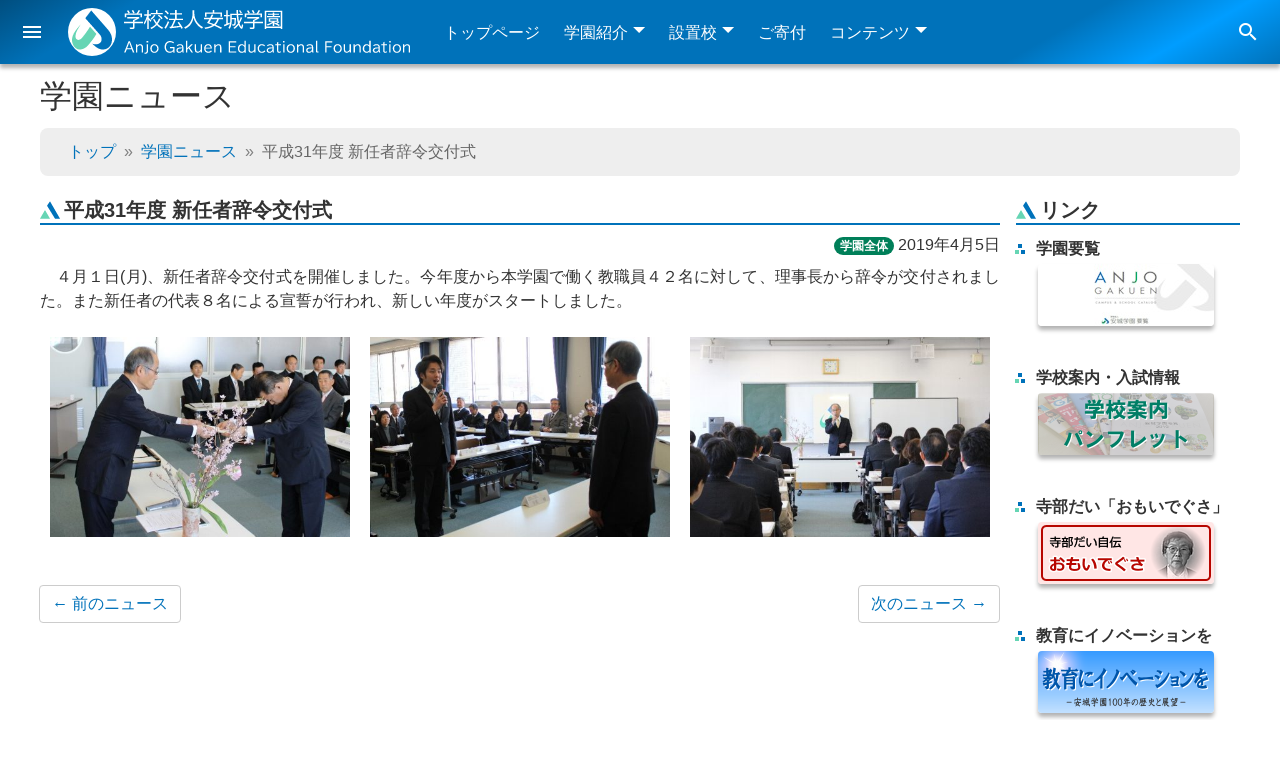

--- FILE ---
content_type: text/html; charset=UTF-8
request_url: https://www.anjogakuen.jp/news/14844/
body_size: 7457
content:
<!DOCTYPE html>
<html lang="ja" prefix="og: http://ogp.me/ns#">
<head>
	<meta charset="utf-8" />
	<meta name="description" content="学校法人安城学園は、愛知県の安城市・岡崎市の2つの市にまたがり、幼稚園・高等学校・短期大学・大学を擁する三河地方の総合学園です。" />
	<meta name="keywords" content="学校法人,安城学園,愛知学泉大学,愛知学泉短期大学,安城学園高等学校,岡崎城西高等学校,愛知学泉大学附属幼稚園,愛知学泉大学附属桜井幼稚園,愛知学泉短期大学附属幼稚園,学泉,安学,城西,大幼,桜井,短幼,私立,私学,大学,短大,高校,幼稚園,安城,岡崎,豊田" />
	<meta name="robots" content="index,follow" />
	<meta name="viewport" content="width=device-width,initial-scale=1,shrink-to-fit=no" />
	<meta name="msapplication-square150x150logo" content="/wp/wp-content/themes/ag-theme/assets/agicon.png" />
	<link rel="apple-touch-icon" href="/wp/wp-content/themes/ag-theme/assets/agicon.png" type="image/png" sizes="300x300" />
	<link rel="shortcut icon" href="/wp/wp-content/themes/ag-theme/assets/agicon.ico" />
	<link rel="icon" href="/wp/wp-content/themes/ag-theme/assets/agicon.ico" />
	<title>学園ニュース - 学校法人安城学園</title>
<meta name='robots' content='max-image-preview:large' />
	<style>img:is([sizes="auto" i], [sizes^="auto," i]) { contain-intrinsic-size: 3000px 1500px }</style>
	<style id='classic-theme-styles-inline-css' type='text/css'>
/*! This file is auto-generated */
.wp-block-button__link{color:#fff;background-color:#32373c;border-radius:9999px;box-shadow:none;text-decoration:none;padding:calc(.667em + 2px) calc(1.333em + 2px);font-size:1.125em}.wp-block-file__button{background:#32373c;color:#fff;text-decoration:none}
</style>
<style id='global-styles-inline-css' type='text/css'>
:root{--wp--preset--aspect-ratio--square: 1;--wp--preset--aspect-ratio--4-3: 4/3;--wp--preset--aspect-ratio--3-4: 3/4;--wp--preset--aspect-ratio--3-2: 3/2;--wp--preset--aspect-ratio--2-3: 2/3;--wp--preset--aspect-ratio--16-9: 16/9;--wp--preset--aspect-ratio--9-16: 9/16;--wp--preset--color--black: #000000;--wp--preset--color--cyan-bluish-gray: #abb8c3;--wp--preset--color--white: #ffffff;--wp--preset--color--pale-pink: #f78da7;--wp--preset--color--vivid-red: #cf2e2e;--wp--preset--color--luminous-vivid-orange: #ff6900;--wp--preset--color--luminous-vivid-amber: #fcb900;--wp--preset--color--light-green-cyan: #7bdcb5;--wp--preset--color--vivid-green-cyan: #00d084;--wp--preset--color--pale-cyan-blue: #8ed1fc;--wp--preset--color--vivid-cyan-blue: #0693e3;--wp--preset--color--vivid-purple: #9b51e0;--wp--preset--gradient--vivid-cyan-blue-to-vivid-purple: linear-gradient(135deg,rgba(6,147,227,1) 0%,rgb(155,81,224) 100%);--wp--preset--gradient--light-green-cyan-to-vivid-green-cyan: linear-gradient(135deg,rgb(122,220,180) 0%,rgb(0,208,130) 100%);--wp--preset--gradient--luminous-vivid-amber-to-luminous-vivid-orange: linear-gradient(135deg,rgba(252,185,0,1) 0%,rgba(255,105,0,1) 100%);--wp--preset--gradient--luminous-vivid-orange-to-vivid-red: linear-gradient(135deg,rgba(255,105,0,1) 0%,rgb(207,46,46) 100%);--wp--preset--gradient--very-light-gray-to-cyan-bluish-gray: linear-gradient(135deg,rgb(238,238,238) 0%,rgb(169,184,195) 100%);--wp--preset--gradient--cool-to-warm-spectrum: linear-gradient(135deg,rgb(74,234,220) 0%,rgb(151,120,209) 20%,rgb(207,42,186) 40%,rgb(238,44,130) 60%,rgb(251,105,98) 80%,rgb(254,248,76) 100%);--wp--preset--gradient--blush-light-purple: linear-gradient(135deg,rgb(255,206,236) 0%,rgb(152,150,240) 100%);--wp--preset--gradient--blush-bordeaux: linear-gradient(135deg,rgb(254,205,165) 0%,rgb(254,45,45) 50%,rgb(107,0,62) 100%);--wp--preset--gradient--luminous-dusk: linear-gradient(135deg,rgb(255,203,112) 0%,rgb(199,81,192) 50%,rgb(65,88,208) 100%);--wp--preset--gradient--pale-ocean: linear-gradient(135deg,rgb(255,245,203) 0%,rgb(182,227,212) 50%,rgb(51,167,181) 100%);--wp--preset--gradient--electric-grass: linear-gradient(135deg,rgb(202,248,128) 0%,rgb(113,206,126) 100%);--wp--preset--gradient--midnight: linear-gradient(135deg,rgb(2,3,129) 0%,rgb(40,116,252) 100%);--wp--preset--font-size--small: 13px;--wp--preset--font-size--medium: 20px;--wp--preset--font-size--large: 36px;--wp--preset--font-size--x-large: 42px;--wp--preset--spacing--20: 0.44rem;--wp--preset--spacing--30: 0.67rem;--wp--preset--spacing--40: 1rem;--wp--preset--spacing--50: 1.5rem;--wp--preset--spacing--60: 2.25rem;--wp--preset--spacing--70: 3.38rem;--wp--preset--spacing--80: 5.06rem;--wp--preset--shadow--natural: 6px 6px 9px rgba(0, 0, 0, 0.2);--wp--preset--shadow--deep: 12px 12px 50px rgba(0, 0, 0, 0.4);--wp--preset--shadow--sharp: 6px 6px 0px rgba(0, 0, 0, 0.2);--wp--preset--shadow--outlined: 6px 6px 0px -3px rgba(255, 255, 255, 1), 6px 6px rgba(0, 0, 0, 1);--wp--preset--shadow--crisp: 6px 6px 0px rgba(0, 0, 0, 1);}:where(.is-layout-flex){gap: 0.5em;}:where(.is-layout-grid){gap: 0.5em;}body .is-layout-flex{display: flex;}.is-layout-flex{flex-wrap: wrap;align-items: center;}.is-layout-flex > :is(*, div){margin: 0;}body .is-layout-grid{display: grid;}.is-layout-grid > :is(*, div){margin: 0;}:where(.wp-block-columns.is-layout-flex){gap: 2em;}:where(.wp-block-columns.is-layout-grid){gap: 2em;}:where(.wp-block-post-template.is-layout-flex){gap: 1.25em;}:where(.wp-block-post-template.is-layout-grid){gap: 1.25em;}.has-black-color{color: var(--wp--preset--color--black) !important;}.has-cyan-bluish-gray-color{color: var(--wp--preset--color--cyan-bluish-gray) !important;}.has-white-color{color: var(--wp--preset--color--white) !important;}.has-pale-pink-color{color: var(--wp--preset--color--pale-pink) !important;}.has-vivid-red-color{color: var(--wp--preset--color--vivid-red) !important;}.has-luminous-vivid-orange-color{color: var(--wp--preset--color--luminous-vivid-orange) !important;}.has-luminous-vivid-amber-color{color: var(--wp--preset--color--luminous-vivid-amber) !important;}.has-light-green-cyan-color{color: var(--wp--preset--color--light-green-cyan) !important;}.has-vivid-green-cyan-color{color: var(--wp--preset--color--vivid-green-cyan) !important;}.has-pale-cyan-blue-color{color: var(--wp--preset--color--pale-cyan-blue) !important;}.has-vivid-cyan-blue-color{color: var(--wp--preset--color--vivid-cyan-blue) !important;}.has-vivid-purple-color{color: var(--wp--preset--color--vivid-purple) !important;}.has-black-background-color{background-color: var(--wp--preset--color--black) !important;}.has-cyan-bluish-gray-background-color{background-color: var(--wp--preset--color--cyan-bluish-gray) !important;}.has-white-background-color{background-color: var(--wp--preset--color--white) !important;}.has-pale-pink-background-color{background-color: var(--wp--preset--color--pale-pink) !important;}.has-vivid-red-background-color{background-color: var(--wp--preset--color--vivid-red) !important;}.has-luminous-vivid-orange-background-color{background-color: var(--wp--preset--color--luminous-vivid-orange) !important;}.has-luminous-vivid-amber-background-color{background-color: var(--wp--preset--color--luminous-vivid-amber) !important;}.has-light-green-cyan-background-color{background-color: var(--wp--preset--color--light-green-cyan) !important;}.has-vivid-green-cyan-background-color{background-color: var(--wp--preset--color--vivid-green-cyan) !important;}.has-pale-cyan-blue-background-color{background-color: var(--wp--preset--color--pale-cyan-blue) !important;}.has-vivid-cyan-blue-background-color{background-color: var(--wp--preset--color--vivid-cyan-blue) !important;}.has-vivid-purple-background-color{background-color: var(--wp--preset--color--vivid-purple) !important;}.has-black-border-color{border-color: var(--wp--preset--color--black) !important;}.has-cyan-bluish-gray-border-color{border-color: var(--wp--preset--color--cyan-bluish-gray) !important;}.has-white-border-color{border-color: var(--wp--preset--color--white) !important;}.has-pale-pink-border-color{border-color: var(--wp--preset--color--pale-pink) !important;}.has-vivid-red-border-color{border-color: var(--wp--preset--color--vivid-red) !important;}.has-luminous-vivid-orange-border-color{border-color: var(--wp--preset--color--luminous-vivid-orange) !important;}.has-luminous-vivid-amber-border-color{border-color: var(--wp--preset--color--luminous-vivid-amber) !important;}.has-light-green-cyan-border-color{border-color: var(--wp--preset--color--light-green-cyan) !important;}.has-vivid-green-cyan-border-color{border-color: var(--wp--preset--color--vivid-green-cyan) !important;}.has-pale-cyan-blue-border-color{border-color: var(--wp--preset--color--pale-cyan-blue) !important;}.has-vivid-cyan-blue-border-color{border-color: var(--wp--preset--color--vivid-cyan-blue) !important;}.has-vivid-purple-border-color{border-color: var(--wp--preset--color--vivid-purple) !important;}.has-vivid-cyan-blue-to-vivid-purple-gradient-background{background: var(--wp--preset--gradient--vivid-cyan-blue-to-vivid-purple) !important;}.has-light-green-cyan-to-vivid-green-cyan-gradient-background{background: var(--wp--preset--gradient--light-green-cyan-to-vivid-green-cyan) !important;}.has-luminous-vivid-amber-to-luminous-vivid-orange-gradient-background{background: var(--wp--preset--gradient--luminous-vivid-amber-to-luminous-vivid-orange) !important;}.has-luminous-vivid-orange-to-vivid-red-gradient-background{background: var(--wp--preset--gradient--luminous-vivid-orange-to-vivid-red) !important;}.has-very-light-gray-to-cyan-bluish-gray-gradient-background{background: var(--wp--preset--gradient--very-light-gray-to-cyan-bluish-gray) !important;}.has-cool-to-warm-spectrum-gradient-background{background: var(--wp--preset--gradient--cool-to-warm-spectrum) !important;}.has-blush-light-purple-gradient-background{background: var(--wp--preset--gradient--blush-light-purple) !important;}.has-blush-bordeaux-gradient-background{background: var(--wp--preset--gradient--blush-bordeaux) !important;}.has-luminous-dusk-gradient-background{background: var(--wp--preset--gradient--luminous-dusk) !important;}.has-pale-ocean-gradient-background{background: var(--wp--preset--gradient--pale-ocean) !important;}.has-electric-grass-gradient-background{background: var(--wp--preset--gradient--electric-grass) !important;}.has-midnight-gradient-background{background: var(--wp--preset--gradient--midnight) !important;}.has-small-font-size{font-size: var(--wp--preset--font-size--small) !important;}.has-medium-font-size{font-size: var(--wp--preset--font-size--medium) !important;}.has-large-font-size{font-size: var(--wp--preset--font-size--large) !important;}.has-x-large-font-size{font-size: var(--wp--preset--font-size--x-large) !important;}
:where(.wp-block-post-template.is-layout-flex){gap: 1.25em;}:where(.wp-block-post-template.is-layout-grid){gap: 1.25em;}
:where(.wp-block-columns.is-layout-flex){gap: 2em;}:where(.wp-block-columns.is-layout-grid){gap: 2em;}
:root :where(.wp-block-pullquote){font-size: 1.5em;line-height: 1.6;}
</style>
	<link rel="stylesheet" href="https://fonts.googleapis.com/icon?family=Material+Icons">
	<link rel="stylesheet" href="/wp/wp-content/themes/ag-theme/assets/bootstrap.min.css">
	<link rel="stylesheet" href="/wp/wp-content/themes/ag-theme/assets/style.min.css">
	<link rel="stylesheet" href="https://cdn.jsdelivr.net/npm/@fancyapps/fancybox@3/dist/jquery.fancybox.min.css">
	<link rel="canonical" href="https://www.anjogakuen.jp/news/14844/" />
	<link rel="alternate" type="application/rss+xml" title="学校法人安城学園" href="https://www.anjogakuen.jp/feed/"/>
	<meta property="og:title" content="平成31年度 新任者辞令交付式" />
	<meta property="og:site_name" content="学校法人安城学園" />
	<meta property="og:url" content="https://www.anjogakuen.jp/news/14844/" />
	<meta property="og:image" content="https://www.anjogakuen.jp/wp/wp-content/uploads/IMG_6357-240x160.jpg" />
	<meta name="twitter:card" content="summary" />
	<meta name="twitter:site" content="@anjogakuen1122" />
	<meta name="twitter:creator" content="@anjogakuen1122" />
</head>
<body class="posttype-post">
	<header class="drawer d-print-none">
		<div id="drawer-fore">
			<div class="drawer-logo"><img src="/wp/wp-content/themes/ag-theme/locale/drawer-ja.svg" alt="学校法人安城学園" height="80" width="320" /></div>
			<ul class="drawer-menu list-ag list-unstyled">
				<li><a href="/">トップページ</a></li>
				<li><a href="/news/">学園ニュース</a></li>
				<li><a href="/overview/">学園概要</a>
					<a href="#drawer-overview" class="caret" data-toggle="collapse" aria-expanded="false" aria-controls="drawer-overview"></a>
					<ul id="drawer-overview" class="collapse">
						<li><a href="/overview/greeting/">理事長挨拶</a></li>
						<li><a href="/overview/philosophy/">建学の理念</a></li>
						<li><a href="/overview/song/">学園歌</a></li>
						<li><a href="/overview/symbolmark/">シンボルマーク</a></li>
						<li><a href="/overview/charter/">職員憲章</a></li>
					</ul>
				</li>
				<li><a href="/schools/">設置校</a>
					<a href="#drawer-schools" class="caret" data-toggle="collapse" aria-expanded="false" aria-controls="drawer-schools"></a>
					<ul id="drawer-schools" class="collapse">
						<li><a href="/schools/schoolguide/">学校案内パンフレット・入試情報</a></li>
						<li><span>短大幼稚園</span>
							<a href="#drawer-tanyo" class="caret" data-toggle="collapse" aria-expanded="false" aria-controls="drawer-tanyo"></a>
							<ul id="drawer-tanyo" class="collapse">
								<li><a href="/schools/tanyo/tanyo-info/">短大幼稚園からのお知らせ</a></li>
							</ul>
						</li>
						<li><span>大学幼稚園</span>
							<a href="#drawer-daiyo" class="caret" data-toggle="collapse" aria-expanded="false" aria-controls="drawer-daiyo"></a>
							<ul id="drawer-daiyo" class="collapse">
								<li><a href="/schools/daiyo/daiyo-info/">大学幼稚園からのお知らせ</a></li>
							</ul>
						</li>
						<li><span>桜井幼稚園</span>
							<a href="#drawer-sakurai" class="caret" data-toggle="collapse" aria-expanded="false" aria-controls="drawer-sakurai"></a>
							<ul id="drawer-sakurai" class="collapse">
								<li><a href="/schools/sakurai/sakurai-info/">桜井幼稚園からのお知らせ</a></li>
							</ul>
						</li>
						<li><a href="/schools/access/">法人本部</a></li>
					</ul>
				</li>
				<li><a href="/history/">学園のあゆみ</a>
					<a href="#drawer-history" class="caret" data-toggle="collapse" aria-expanded="false" aria-controls="drawer-history"></a>
					<ul id="drawer-history" class="collapse">
						<li><a href="/history/chronology/">沿革年表</a></li>
						<li><a href="/history/lifeofdai/">寺部だい先生の生涯</a></li>
					</ul>
				</li>
				<li><a href="/east-japan/">命を学ぶプロジェクト</a></li>
				<li><span>広報誌</span>
					<a href="#drawer-publication" class="caret" data-toggle="collapse" aria-expanded="false" aria-controls="drawer-publication"></a>
					<ul id="drawer-publication" class="collapse">
						<li><a href="/publication/yumetto-plaza/">ゆめっとプラザ</a></li>
						<li><a href="/publication/omoidegusa/">おもいでぐさ</a></li>
					</ul>
				</li>
				<li><a href="/donation/">ご寄附のお願い</a></li>
				<li><span>教職員</span>
					<a href="#drawer-staffs" class="caret" data-toggle="collapse" aria-expanded="false" aria-controls="drawer-staffs"></a>
					<ul id="drawer-staffs" class="collapse">
						<li><a href="/staffs/fd/">報告討論会（教職員研修会）</a></li>
					</ul>
				</li>
				<li><a href="/public-information/">情報の公表</a>
					<a href="#drawer-public-information" class="caret" data-toggle="collapse" aria-expanded="false" aria-controls="drawer-public-information"></a>
					<ul id="drawer-public-information" class="collapse">
						<li><a href="/public-information/disclosure/">財務情報</a></li>
						<li><a href="/public-information/officer/">役員・評議員の概要</a></li>
						<li><a href="/public-information/taishin/">校舎等の耐震化率について</a></li>
						<li><a href="/public-information/governance/">ガバナンス・コードへの対応</a></li>
						<li><a href="/public-information/guideline_support/">障がいのある学生・生徒・園児への支援に関するガイドライン</a></li>
						<li><a href="/public-information/page-30448/">公益通報制度について</a></li>
					</ul>
				</li>
				<li><a href="/about/">このサイトについて</a>
					<a href="#drawer-about" class="caret" data-toggle="collapse" aria-expanded="false" aria-controls="drawer-about"></a>
					<ul id="drawer-about" class="collapse">
						<li><a href="/about/contact/">お問い合わせ</a></li>
						<li><a href="/about/privacy/">個人情報保護方針</a></li>
						<li><a href="/about/sitemap/">サイトマップ</a></li>
					</ul>
				</li>
			</ul>
			<button id="drawer-close" class="btn btn-primary"><span aria-hidden="true">&times; </span>閉じる</button>
		</div>
		<div id="drawer-back"></div>
	</header>
	<header class="sticky">
		<div class="sticky-fore fixed-top d-flex d-print-none align-items-center">
			<button id="drawer-open" class="sticky-open" title="メニュー"><span class="material-icons md-menu">menu</span></button>
			<div class="mx-1"><a id="pagetop" href="/"><span class="d-md-none">学校法人安城学園</span><img src="/wp/wp-content/themes/ag-theme/locale/sticky-ja.svg" alt="学校法人安城学園" class="d-none d-md-inline" height="64" width="360" /></a></div>
			<nav class="sticky-menu d-none d-lg-flex">
				<div>
					<a href="/">トップページ</a>
				</div>
				<div class="dropdown">
					<a class="dropdown-toggle" href="#" role="button" data-toggle="dropdown" aria-haspopup="true" aria-expanded="false">学園紹介</a>
					<div class="dropdown-menu">
						<a class="dropdown-item">学園紹介</a>
						<div class="dropdown-divider"></div>
						<a class="dropdown-item" href="/overview/greeting/">理事長挨拶</a>
						<a class="dropdown-item" href="/overview/philosophy/">建学の理念</a>
						<a class="dropdown-item" href="/overview/song/">学園歌</a>
						<a class="dropdown-item" href="/overview/symbolmark/">シンボルマーク</a>
						<a class="dropdown-item" href="/overview/charter/">職員憲章</a>
						<div class="dropdown-divider"></div>
						<a class="dropdown-item" href="/schools/">設置校</a>
						<a class="dropdown-item" href="/schools/partners/">海外姉妹校</a>
						<a class="dropdown-item" href="/schools/access/">法人本部</a>
						<div class="dropdown-divider"></div>
						<a class="dropdown-item" href="/history/">学園のあゆみ</a>
						<a class="dropdown-item" href="/history/chronology/">沿革年表</a>
						<a class="dropdown-item" href="/history/lifeofdai/">寺部だい先生の生涯</a>
						<div class="dropdown-divider"></div>
						<a class="dropdown-item" href="/public-information/">情報の公表</a>
					</div>
				</div>
				<div class="dropdown">
					<a class="dropdown-toggle" href="#" role="button" data-toggle="dropdown" aria-haspopup="true" aria-expanded="false">設置校</a>
					<div class="dropdown-menu">
						<a class="dropdown-item">設置校</a>
						<div class="dropdown-divider"></div>
						<a class="dropdown-item" href="https://www.gakusen.ac.jp/u/" target="_blank" rel="noopener noreferrer">愛知学泉大学</a>
						<a class="dropdown-item" href="https://www.gakusen.ac.jp/t/" target="_blank" rel="noopener noreferrer">愛知学泉短期大学</a>
						<div class="dropdown-divider"></div>
						<a class="dropdown-item" href="https://www.angaku.jp/" target="_blank" rel="noopener noreferrer">安城学園高等学校</a>
						<a class="dropdown-item" href="https://www.johsei.jp/" target="_blank" rel="noopener noreferrer">岡崎城西高等学校</a>
						<div class="dropdown-divider"></div>
						<a class="dropdown-item" href="https://www.gakusen.ac.jp/tanyo/" target="_blank" rel="noopener noreferrer">愛知学泉短期大学附属幼稚園</a>
						<a class="dropdown-item" href="https://www.gakusen.ac.jp/daiyo/" target="_blank" rel="noopener noreferrer">愛知学泉大学附属幼稚園</a>
						<a class="dropdown-item" href="https://www.gakusen.ac.jp/sakuraiyo/" target="_blank" rel="noopener noreferrer">愛知学泉大学附属桜井幼稚園</a>
					</div>
				</div>
				<div>
					<a href="/donation/">ご寄付</a>
				</div>
				<div class="dropdown">
					<a class="dropdown-toggle" href="#" role="button" data-toggle="dropdown" aria-haspopup="true" aria-expanded="false">コンテンツ</a>
					<div class="dropdown-menu">
						<a class="dropdown-item">コンテンツ</a>
						<div class="dropdown-divider"></div>
						<a class="dropdown-item" href="/education/east-japan/">命を学ぶプロジェクト</a>
						<a class="dropdown-item" href="https://history110.anjogakuen.jp/" target="_blank" rel="noopener noreferrer">安城学園１１０年誌</a>
						<a class="dropdown-item" href="/publication/omoidegusa/">おもいでぐさ</a>
						<a class="dropdown-item" href="/innovation/" target="_blank">教育にイノベーションを</a>
						<a class="dropdown-item" href="/news/">学園ニュース</a>
						<a class="dropdown-item" href="/release/">イベント案内・お知らせ</a>
						<a class="dropdown-item" href="/internal/">学内ニュース</a>
					</div>
				</div>
			</nav>
			<button id="search-open" class="sticky-open d-none d-sm-inline ml-auto" title="検索"><span class="material-icons md-menu">search</span></button>
		</div>
		<div id="search-menu" class="d-none d-sm-flex flex-row-reverse d-print-none">
			<button id="search-close" class="sticky-open"><span class="material-icons md-menu" aria-hidden="true">clear</span></button>
			<form class="form-inline" method="get" action="/">
				<button class="sticky-open" type="submit"><span class="material-icons md-menu">search</span></button>
				<input class="search-input" type="search" name="s" placeholder="検索ワードを入力..."/>
			</form>
		</div>
		<div class="sticky-back d-none d-print-block"><img src="/wp/wp-content/themes/ag-theme/locale/header-ja.svg" alt="学校法人安城学園" height="64" width="360" /></div>
	</header>
	<header class="header mb-2">
		<div class="header-info mx-auto">
			<h2 class="px-3 px-sm-0">学園ニュース</h2>
			<nav class="d-none d-sm-block d-print-none" aria-label="現在のページへの階層リンク">
				<ol class="breadcrumb">
					<li class="breadcrumb-item"><a class="breadcrumb-item" href="/">トップ</a></li>
					<li class="breadcrumb-item"><a class="breadcrumb-item" href="/news/">学園ニュース</a></li>
					<li class="breadcrumb-item active" aria-current="page">平成31年度 新任者辞令交付式</li>
				</ol>
			</nav>
		</div>
	</header>
	<div class="content d-flex mx-auto"><!-- [end header] --><!-- [loading single] -->
		<div class="content-article px-3 px-sm-0"><!-- [begin content-item] -->
			<article id="post-14844" class="post-item">
				<div class="post-header">
					<h4 class="post-name">平成31年度 新任者辞令交付式</h4>
					<div class="post-meta text-right mb-2">
						<span class="post-term"><span class="badge badge-pill badge-anjogakuen"><a href="/news/category/anjogakuen/">学園全体</a></span></span> 
						<span class="post-date">2019年4月5日</span>
					</div>
				</div>
				<div class="post-content">
<p class="text-justify">４月１日(月)、新任者辞令交付式を開催しました。今年度から本学園で働く教職員４２名に対して、理事長から辞令が交付されました。また新任者の代表８名による宣誓が行われ、新しい年度がスタートしました。</p>
<div class="d-flex flex-wrap justify-content-around">
	<figure class="figure">
		<img fetchpriority="high" decoding="async" src="https://www.anjogakuen.jp/wp/wp-content/uploads/IMG_6337-2-480x320.jpg" alt="" width="300" height="200" class="alignnone size-medium wp-image-14847" />
		<figcaption class="figure-caption"></figcaption>
	</figure>
	<figure class="figure">
		<img decoding="async" src="https://www.anjogakuen.jp/wp/wp-content/uploads/IMG_6362-1-480x320.jpg" alt="" width="300" height="200" class="alignnone size-medium wp-image-14846" />
		<figcaption class="figure-caption"></figcaption>
	</figure>
	<figure class="figure">
		<img decoding="async" src="https://www.anjogakuen.jp/wp/wp-content/uploads/IMG_6357-480x320.jpg" alt="" width="300" height="200" class="alignnone size-medium wp-image-14848" />
		<figcaption class="figure-caption"></figcaption>
	</figure>
</div>
				</div>
				<div class="post-footer">
					<div class="post-tags text-right"></div>
				</div>
			</article><!-- [end content-item] -->
			<nav class="link-page d-print-none" aria-label="前後ニュースへの移動リンク">
				<ul class="pagination justify-content-between">
					<li class="page-prev "><a href="/news/14765/" rel="prev" class="page-link btn"><span>&larr;</span> 前のニュース</a></li>
					<li class="page-next "><a href="/news/14817/" rel="next" class="page-link btn">次のニュース <span>&rarr;</span></a></li>
				</ul>
			</nav>
		</div>
		<div class="content-sidebar d-none d-lg-block d-print-none"><!-- [begin sidebar] -->
			<aside class="widget_text extension widget_custom_html">
				<h4 class="extension-title">リンク</h4>
<div class="textwidget custom-html-widget"><ul class="list-ag">
	<li>
		<strong>学園要覧</strong>
		<div class="text-center p-1"><a href="https://www.anjogakuen.jp/digitalbook/pamphlet2025"><img class="img-fluid rounded shadow" loading="lazy" src="/wp/wp-content/uploads/2025/04/banner-yoran.jpg" alt="学園要覧"></a></div>
	</li>
	<div>&nbsp;</div>
	<li>
		<strong>学校案内・入試情報</strong>
		<div class="text-center p-1"><a href="/schools/schoolguide/"><img class="img-fluid rounded shadow" loading="lazy" src="/wp/wp-content/uploads/banner-pamphlet.png" alt="学校案内・入試情報"></a></div>
	</li>
	<div>&nbsp;</div>
	<li>
		<strong>寺部だい「おもいでぐさ」</strong>
		<div class="text-center p-1"><a href="/publication/omoidegusa/"><img class="img-fluid rounded shadow" loading="lazy" src="/wp/wp-content/uploads/banner-omoidegusa.png" alt="おもいでぐさ"></a></div>
	</li>
	<div>&nbsp;</div>
	<li>
		<strong>教育にイノベーションを</strong>
		<div class="text-center p-1"><a href="/innovation/" target="_blank"><img class="img-fluid rounded shadow" loading="lazy" src="/wp/wp-content/uploads/banner-innovation.png" alt="教育にイノベーションを"></a></div>
	</li>
	<div>&nbsp;</div>
	<li>
		<strong>安城学園１１０年誌</strong>
		<div class="text-center p-1"><a href="https://history110.anjogakuen.jp/" target="_blank"><img class="img-fluid rounded shadow" loading="lazy" src="/wp/wp-content/uploads/2023/03/banner-history110.png" alt="安城学園１１０年誌サイト"></a></div>
	</li>
</ul></div>			</aside>
			<aside class="extension widget_search">
				<h4 class="extension-title">サイト内検索</h4>
<!-- [begin searchform] -->
				<form method="get" action="/" role="search">
					<div class="input-group">
						<input class="form-control" name="s" type="search" placeholder="検索ワードを入力..." />
						<div class="input-group-append">
							<button class="btn btn-primary" type="submit"><span class="material-icons md-search">search</span></button>
						</div>
					</div>
				</form><!-- [end searchform] -->
			</aside><!-- [end sidebar] -->
		</div><!-- [loaded single] --><!-- [begin footer] -->
	</div>
	<footer class="footer d-none d-sm-block d-print-none mt-5">
		<nav class="nav d-print-none footer-menu">
			<a class="nav-link" href="/public-information/">情報の公表</a>
			<a class="nav-link" href="/staffs/fd/">報告討論会</a>
			<a class="nav-link" href="/schools/access/">アクセス</a>
			<a class="nav-link" href="/about/contact/">お問い合わせ</a>
			<a class="nav-link" href="/about/">このサイトについて</a>
			<a class="nav-link" href="/about/privacy/">個人情報保護方針</a>
			<a class="nav-link" href="/public-information/guideline_support/">障がい者支援ガイドライン</a>
			<a class="nav-link" href="/about/sitemap/">サイトマップ</a>
		</nav>
	</footer>
	<footer class="bottom">
		<div class="bottom-link d-lg-flex d-print-none align-items-center">
			<div><img src="/wp/wp-content/themes/ag-theme/locale/footer-ja.svg" alt="学校法人安城学園" height="80" width="240" /></div>
			<nav class="nav d-print-none series-menu">
				<a class="nav-link" href="https://www.gakusen.ac.jp/u/" target="_blank" rel="noopener noreferrer">愛知学泉大学</a>
				<a class="nav-link" href="https://www.gakusen.ac.jp/t/" target="_blank" rel="noopener noreferrer">愛知学泉短期大学</a>
				<a class="nav-link" href="https://www.angaku.jp/" target="_blank" rel="noopener noreferrer">安城学園高等学校</a>
				<a class="nav-link" href="https://www.johsei.jp/" target="_blank" rel="noopener noreferrer">岡崎城西高等学校</a>
				<a class="nav-link" href="https://www.gakusen.ac.jp/tanyo/" target="_blank" rel="noopener noreferrer">愛知学泉短期大学附属幼稚園</a>
				<a class="nav-link" href="https://www.gakusen.ac.jp/daiyo/" target="_blank" rel="noopener noreferrer">愛知学泉大学附属幼稚園</a>
				<a class="nav-link" href="https://www.gakusen.ac.jp/sakuraiyo/" target="_blank" rel="noopener noreferrer">愛知学泉大学附属桜井幼稚園</a>
			</nav>
		</div>
		<div class="bottom-copy text-center">
			<ul class="list-unstyle list-inline">
				<li class="list-inline-item">Copyright &copy; 2015-2026 学校法人安城学園.</li>
				<li class="list-inline-item">All Rights Reserved.</li>
				<li class="list-inline-item">（法人番号 6180305004598）</li>
			</ul>
		</div>
	</footer>
<script type="speculationrules">
{"prefetch":[{"source":"document","where":{"and":[{"href_matches":"\/*"},{"not":{"href_matches":["\/wp\/wp-*.php","\/wp\/wp-admin\/*","\/wp\/wp-content\/uploads\/*","\/wp\/wp-content\/*","\/wp\/wp-content\/plugins\/*","\/wp\/wp-content\/themes\/ag-theme\/*","\/*\\?(.+)"]}},{"not":{"selector_matches":"a[rel~=\"nofollow\"]"}},{"not":{"selector_matches":".no-prefetch, .no-prefetch a"}}]},"eagerness":"conservative"}]}
</script>
	<script defer src="https://cdn.jsdelivr.net/npm/jquery@3/dist/jquery.min.js"></script>
	<script defer src="https://cdn.jsdelivr.net/npm/bootstrap@4/dist/js/bootstrap.bundle.min.js"></script>
<script type="text/javascript" id="agef-script-js-extra">
/* <![CDATA[ */
var _ag_fancybox = {"loop":"1","arrows":"1","infobar":"1","buttons":["slideShow","thumbs","close"],"idleTime":"3","protect":"1","animationEffect":"zoom","animationDuration":"366","transitionDuration":"366","transitionEffect":"fade","lang":"ja"};
/* ]]> */
</script>
	<script defer src="/wp/wp-content/themes/ag-theme/assets/script.min.js"></script>
	<script defer src="https://cdn.jsdelivr.net/npm/@fancyapps/fancybox@3/dist/jquery.fancybox.min.js"></script>
<script type="text/javascript" id="wp_slimstat-js-extra">
/* <![CDATA[ */
var SlimStatParams = {"transport":"ajax","ajaxurl_rest":"\/wp-json\/slimstat\/v1\/hit","ajaxurl_ajax":"\/wp\/wp-admin\/admin-ajax.php","ajaxurl_adblock":"https:\/\/www.anjogakuen.jp\/request\/d984d3de2a07112dfa6d35c2bdacc587\/","ajaxurl":"\/wp\/wp-admin\/admin-ajax.php","baseurl":"\/","dnt":"noslimstat,ab-item","ci":"YTo0OntzOjEyOiJjb250ZW50X3R5cGUiO3M6NDoicG9zdCI7czo4OiJjYXRlZ29yeSI7czoxOiIyIjtzOjEwOiJjb250ZW50X2lkIjtpOjE0ODQ0O3M6NjoiYXV0aG9yIjtzOjY6ImFpemF3YSI7fQ--.4f2f76f1d12516a909902c4c96fe8e9b","wp_rest_nonce":"a3e1d4f455"};
/* ]]> */
</script>
	<script defer src="https://cdn.jsdelivr.net/wp/wp-slimstat/tags/5.3.5/wp-slimstat.min.js"></script>
</body>
</html>


--- FILE ---
content_type: text/html; charset=UTF-8
request_url: https://www.anjogakuen.jp/wp/wp-admin/admin-ajax.php
body_size: 193
content:
875177.a82ce5360e31e7a86c3b788761ad7508

--- FILE ---
content_type: image/svg+xml
request_url: https://www.anjogakuen.jp/wp/wp-content/themes/ag-theme/locale/header-ja.svg
body_size: 11002
content:
<?xml version="1.0"?><svg xmlns="http://www.w3.org/2000/svg" width="360" height="64"><path fill="#0072ba" d="M 30.9184,51.5058 C 26.6966,51.5421 23.2071,48.7059 20.4498,45.7007 C 20.4498,45.7007 21.9637,46.4062 24.062,46.3561 C 26.4023,46.3003 29.4661,44.9273 29.6029,41.5469 C 29.6957,39.2538 28.7661,37.654 27.4179,36.1321 L 13.2839,20.1774 L 19.2351,12.4615 L 35.8827,31.5303 C 40.059,36.314 40.0046,40.3704 40,41.5738 C 39.9775,47.5871 35.9085,51.5581 30.9184,51.5058 Z"/><path fill="#66d5b4" d="M 6.67852e-006,41.9566 C 0.0231796,36.0461 4.5784,31.3515 8.61375,26.3024 C 6.57148,30.1402 3.41956,34.1716 3.4445,38.2664 C 3.46282,41.3155 5.744,41.9282 6.3537,41.9244 C 7.22569,41.9191 8.80748,41.2792 9.88488,39.9944 C 13.0313,36.2423 15.1638,33.335 18.0286,28.6817 L 24.4183,35.9455 C 21.4366,40.9728 19.2435,43.5782 15.7548,47.7044 C 15.1474,48.4228 11.9366,51.4444 7.95074,51.5385 C 2.9365,51.6554 -0.0167109,46.2764 6.67852e-006,41.9566 Z"/><path fill="#333" d="M 52.425,13.497 C 52.4,13.4302 52.3771,13.3709 52.3563,13.3188 C 51.9667,12.4146 51.4885,11.5949 50.9219,10.8594 L 52.2594,10.2344 C 52.851,10.9824 53.3917,11.848 53.8812,12.8314 L 52.4844,13.497 L 60.5687,13.497 L 60.6188,13.4189 C 61.3292,12.421 62.0062,11.3011 62.65,10.0595 L 64.1719,10.5938 C 63.5219,11.6813 62.8615,12.649 62.1906,13.497 L 66.1062,13.497 L 66.1062,17.2563 L 64.5531,17.2563 L 64.5531,14.7939 L 50.3563,14.7939 L 50.3563,17.2563 L 48.8125,17.2563 L 48.8125,13.497 L 52.425,13.497 Z M 58.5,20.7813 L 58.5,21.8251 L 67.0063,21.8251 L 67.0063,23.2032 L 58.5,23.2032 L 58.5,27.4407 C 58.5,27.9741 58.35,28.3677 58.05,28.622 C 57.7562,28.8636 57.2615,28.9844 56.5656,28.9844 C 55.8031,28.9844 54.9469,28.9449 53.9969,28.8657 L 53.6156,27.3813 C 54.8198,27.5189 55.7188,27.5876 56.3125,27.5876 C 56.6188,27.5876 56.8073,27.5126 56.8781,27.3626 C 56.9365,27.2521 56.9656,27.0928 56.9656,26.8845 L 56.9656,23.2032 L 48,23.2032 L 48,21.8251 L 56.9656,21.8251 L 56.9656,20.0595 C 58.3656,19.597 59.5635,19.0428 60.5594,18.3969 L 51.3219,18.3969 L 51.3219,17.0595 L 62.8656,17.0595 L 63.6656,18.0375 C 61.7323,19.1689 60.0104,20.0834 58.5,20.7813 Z M 57.2406,13.3969 C 56.7323,12.2261 56.2302,11.2792 55.7344,10.5563 L 57.0938,10.0001 C 57.6458,10.7751 58.1667,11.6959 58.6563,12.7626 L 57.2406,13.3969 Z M 79.8469,23.9532 C 78.8323,22.6595 77.8917,21.1563 77.025,19.4438 L 78.2063,18.7001 C 78.8958,20.1064 79.7552,21.4605 80.7844,22.7626 C 81.7615,21.3438 82.5,19.8762 83,18.3594 L 84.4281,19.0219 C 83.6719,20.9886 82.7896,22.6199 81.7813,23.9157 C 83.0563,25.3095 84.8042,26.5303 87.025,27.5782 L 86.0875,28.975 C 84.1333,28.0106 82.375,26.7084 80.8125,25.0688 C 79.1854,26.8334 77.3823,28.1646 75.4031,29.0626 L 74.4063,27.7813 C 76.4125,27.046 78.226,25.7698 79.8469,23.9532 Z M 71.1844,18.8751 C 70.5344,20.9396 69.6687,22.8251 68.5875,24.5313 L 67.825,22.9688 C 69.2771,20.8521 70.3448,18.4334 71.0281,15.7126 L 68.1281,15.7126 L 68.1281,14.3157 L 71.1844,14.3157 L 71.1844,10.0189 L 72.6875,10.0189 L 72.6875,14.3157 L 74.8656,14.3157 L 74.8656,12.9594 L 79.9063,12.9594 L 79.9063,10.0189 L 81.4688,10.0189 L 81.4688,12.9594 L 86.8688,12.9594 L 86.8688,14.3344 L 75.0906,14.3344 L 75.0906,15.7126 L 72.6875,15.7126 L 72.6875,17.9282 C 73.6333,18.6907 74.5323,19.5375 75.3844,20.4688 L 74.525,21.8564 C 73.9396,21.0418 73.3271,20.2896 72.6875,19.6 L 72.6875,29.0126 L 71.1844,29.0126 L 71.1844,18.8751 Z M 85.6469,19.3564 C 84.5865,17.9814 83.3396,16.7011 81.9063,15.5157 L 82.9438,14.6188 C 84.2708,15.6418 85.5177,16.8491 86.6844,18.2407 L 85.6469,19.3564 Z M 74.6219,18.6625 C 76.126,17.5626 77.3146,16.247 78.1875,14.7158 L 79.4063,15.4594 C 78.3063,17.2949 77.0531,18.6938 75.6469,19.6563 L 74.6219,18.6625 Z M 99.7188,20.0001 C 99.7062,20.046 99.6906,20.0917 99.6719,20.1376 C 99.001,22.0439 98.0531,24.1136 96.8281,26.347 L 96.7406,26.5126 L 98.225,26.3969 C 100.271,26.2261 102.11,26.024 103.744,25.7907 C 103.144,24.8074 102.444,23.7491 101.644,22.6157 L 102.903,21.9219 C 104.53,23.9991 105.846,26.0178 106.85,27.9782 L 105.422,28.8751 C 105.045,28.0938 104.714,27.4532 104.428,26.9532 L 104.222,26.9907 C 101.489,27.5053 98.0833,27.9481 94.0062,28.3188 L 93.4906,26.7376 L 94.2906,26.6876 C 94.5448,26.6751 94.8052,26.6595 95.0719,26.6407 C 95.4698,25.9366 95.9417,24.9855 96.4875,23.7875 C 97.1312,22.3813 97.6458,21.1188 98.0313,20.0001 L 92.9812,20.0001 L 92.9812,18.6625 L 99.0844,18.6625 L 99.0844,14.6188 L 94.0656,14.6188 L 94.0656,13.2407 L 99.0844,13.2407 L 99.0844,10.0189 L 100.647,10.0189 L 100.647,13.2407 L 105.969,13.2407 L 105.969,14.6188 L 100.647,14.6188 L 100.647,18.6625 L 107.006,18.6625 L 107.006,20.0001 L 99.7188,20.0001 Z M 91.7625,14.4219 C 90.9146,13.3282 89.9021,12.2866 88.725,11.2969 L 89.7594,10.2626 C 90.899,11.1292 91.9406,12.122 92.8844,13.2407 L 91.7625,14.4219 Z M 91.0375,19.5219 C 90.0417,18.3553 89.0031,17.3261 87.9219,16.4345 L 88.9875,15.3408 C 90.1792,16.2532 91.2375,17.2532 92.1625,18.3408 L 91.0375,19.5219 Z M 88.4031,27.6563 C 89.626,26.0084 90.801,23.824 91.9281,21.1032 L 93.1875,22.0782 C 92.1854,24.6303 91.0167,26.8834 89.6812,28.8376 L 88.4031,27.6563 Z M 118.247,10.3594 L 118.247,12.2751 C 118.247,14.5667 118.559,16.5814 119.184,18.3188 C 119.757,19.9146 120.583,21.3959 121.662,22.7626 C 123.069,24.5396 124.836,26.0115 126.966,27.1782 L 125.991,28.7001 C 123.255,27.0793 121.086,24.9667 119.484,22.3626 C 118.645,20.9897 118.004,19.4302 117.563,17.6845 C 117.081,19.9573 116.361,21.8751 115.403,23.4376 C 114.082,25.6043 112.042,27.3845 109.281,28.7783 L 108.147,27.4033 C 111.682,25.872 114.115,23.3845 115.444,19.9407 C 116.204,17.9678 116.584,15.4481 116.584,12.3813 L 116.584,10.3594 L 118.247,10.3594 Z M 136.722,25.0375 C 135.193,24.4063 133.285,23.7261 131,22.997 C 131.846,21.8636 132.663,20.5782 133.45,19.1407 L 128,19.1407 L 128,17.7813 L 134.163,17.7813 L 134.272,17.5782 C 134.772,16.5678 135.256,15.5157 135.725,14.4219 L 137.259,14.8438 C 136.849,15.8397 136.406,16.8188 135.931,17.7813 L 147.006,17.7813 L 147.006,19.1407 L 142.903,19.1407 C 142.597,20.2137 142.151,21.2418 141.566,22.225 C 140.968,23.2418 140.304,24.0855 139.575,24.7563 C 141.781,25.648 143.923,26.6209 146,27.6751 L 144.925,28.9658 C 142.894,27.8323 140.703,26.748 138.353,25.7126 C 135.982,27.3272 132.958,28.3948 129.281,28.9157 L 128.538,27.5782 C 131.904,27.174 134.632,26.3272 136.722,25.0375 Z M 137.981,24.122 C 139.342,22.9824 140.426,21.322 141.234,19.1407 L 135.237,19.1407 C 134.573,20.4033 133.925,21.5063 133.294,22.4501 C 134.798,22.9396 136.36,23.497 137.981,24.122 Z M 138.225,12.4594 L 146.059,12.4594 L 146.059,16.6782 L 144.475,16.6782 L 144.475,13.7969 L 130.462,13.7969 L 130.462,16.6782 L 128.881,16.6782 L 128.881,12.4594 L 136.644,12.4594 L 136.644,10.0189 L 138.225,10.0189 L 138.225,12.4594 Z M 161.938,23.3095 C 161.3,21.1157 160.89,18.3585 160.706,15.0375 L 155.766,15.0375 L 155.766,17.9189 L 159.925,17.9189 C 159.913,21.0439 159.776,23.2022 159.516,24.3939 C 159.332,25.2335 158.772,25.6533 157.834,25.6533 C 157.372,25.6533 156.868,25.6011 156.322,25.497 L 156.147,24.1 C 156.714,24.2188 157.172,24.2783 157.522,24.2783 C 157.868,24.2783 158.09,24.1251 158.188,23.8188 C 158.39,23.173 158.514,21.6522 158.559,19.2563 L 155.766,19.2563 C 155.766,20.9959 155.674,22.5095 155.491,23.7969 C 155.224,25.6595 154.632,27.3521 153.716,28.8751 L 152.453,27.9189 C 153.203,26.7084 153.708,25.3084 153.969,23.7188 C 154.177,22.4564 154.281,20.9105 154.281,19.0814 L 154.281,13.6625 L 160.638,13.6625 C 160.592,12.6147 160.566,11.4001 160.559,10.0189 L 162.044,10.0189 C 162.05,11.3397 162.073,12.4824 162.112,13.447 L 162.122,13.6625 L 166.722,13.6625 L 166.722,15.0375 L 162.191,15.0375 C 162.334,17.473 162.611,19.6282 163.022,21.5032 C 163.73,20.1887 164.316,18.7335 164.778,17.1376 L 166.166,17.7813 C 165.314,20.0543 164.438,21.9396 163.538,23.4376 C 163.981,24.7271 164.46,25.7459 164.975,26.4938 C 165.15,26.748 165.273,26.8751 165.344,26.8751 C 165.423,26.8751 165.498,26.7418 165.569,26.475 C 165.731,25.8355 165.861,25.0699 165.959,24.1782 L 167.163,24.9407 C 167.019,26.3741 166.814,27.4033 166.547,28.0283 C 166.311,28.5803 165.993,28.8564 165.591,28.8564 C 164.757,28.8564 163.742,27.548 162.544,24.9313 C 161.508,26.3834 160.167,27.7115 158.519,28.9157 L 157.503,27.822 C 158.447,27.1512 159.182,26.5522 159.709,26.0251 C 160.524,25.2043 161.267,24.299 161.938,23.3095 Z M 150.288,14.9219 L 150.288,10.1657 L 151.772,10.1657 L 151.772,14.9219 L 153.625,14.9219 L 153.625,16.3376 L 151.772,16.3376 L 151.772,23.3782 C 152.382,23.1115 152.994,22.8251 153.606,22.5189 L 153.763,23.8969 C 152.188,24.7949 150.407,25.5949 148.422,26.2969 L 147.903,24.7939 C 148.601,24.5855 149.396,24.3126 150.288,23.975 L 150.288,16.3376 L 148.1,16.3376 L 148.1,14.9219 L 150.288,14.9219 Z M 164.741,13.475 C 164.245,12.5189 163.652,11.6271 162.962,10.8001 L 164.066,10.1376 C 164.743,10.9189 165.361,11.7845 165.922,12.7344 L 164.741,13.475 Z M 172.425,13.497 C 172.4,13.4302 172.377,13.3709 172.356,13.3188 C 171.967,12.4146 171.489,11.5949 170.922,10.8594 L 172.259,10.2344 C 172.851,10.9824 173.392,11.848 173.881,12.8314 L 172.484,13.497 L 180.569,13.497 L 180.619,13.4189 C 181.329,12.421 182.006,11.3011 182.65,10.0595 L 184.172,10.5938 C 183.522,11.6813 182.861,12.649 182.191,13.497 L 186.106,13.497 L 186.106,17.2563 L 184.553,17.2563 L 184.553,14.7939 L 170.356,14.7939 L 170.356,17.2563 L 168.813,17.2563 L 168.813,13.497 L 172.425,13.497 Z M 178.5,20.7813 L 178.5,21.8251 L 187.006,21.8251 L 187.006,23.2032 L 178.5,23.2032 L 178.5,27.4407 C 178.5,27.9741 178.35,28.3677 178.05,28.622 C 177.756,28.8636 177.261,28.9844 176.566,28.9844 C 175.803,28.9844 174.947,28.9449 173.997,28.8657 L 173.616,27.3813 C 174.82,27.5189 175.719,27.5876 176.313,27.5876 C 176.619,27.5876 176.807,27.5126 176.878,27.3626 C 176.936,27.2521 176.966,27.0928 176.966,26.8845 L 176.966,23.2032 L 168,23.2032 L 168,21.8251 L 176.966,21.8251 L 176.966,20.0595 C 178.366,19.597 179.564,19.0428 180.559,18.3969 L 171.322,18.3969 L 171.322,17.0595 L 182.866,17.0595 L 183.666,18.0375 C 181.732,19.1689 180.01,20.0834 178.5,20.7813 Z M 177.241,13.3969 C 176.732,12.2261 176.23,11.2792 175.734,10.5563 L 177.094,10.0001 C 177.646,10.7751 178.167,11.6959 178.656,12.7626 L 177.241,13.3969 Z M 202.259,21.3751 L 202.297,21.3376 L 203.5,22.0782 C 202.829,22.6262 202.09,23.1574 201.281,23.6719 C 202.056,24.0366 202.909,24.4658 203.841,24.9594 L 202.903,26.0345 C 201.53,25.2595 200.173,24.5303 198.831,23.847 L 198.188,23.5157 L 198.188,26.0532 L 196.684,26.0532 L 196.684,23.1533 C 195.27,24.0657 193.586,24.8865 191.634,25.6157 L 190.734,24.5001 C 192.916,23.8105 194.908,22.8897 196.712,21.7376 L 192.719,21.7376 L 192.719,18.2032 L 202.259,18.2032 L 202.259,21.3751 Z M 201.869,21.7376 L 198.725,21.7376 C 198.554,21.8688 198.375,22.0021 198.188,22.1376 L 198.188,22.3251 C 198.748,22.5522 199.396,22.8251 200.131,23.1439 C 200.698,22.7335 201.277,22.2647 201.869,21.7376 Z M 194.222,19.2657 L 194.222,20.6533 L 200.766,20.6533 L 200.766,19.2657 L 194.222,19.2657 Z M 196.684,13.7407 L 196.684,12.5375 L 198.188,12.5375 L 198.188,13.7407 L 202.944,13.7407 L 202.944,14.8438 L 198.188,14.8438 L 198.188,16.0345 L 204.028,16.0345 L 204.028,17.1563 L 190.959,17.1563 L 190.959,16.0345 L 196.684,16.0345 L 196.684,14.8438 L 192.025,14.8438 L 192.025,13.7407 L 196.684,13.7407 Z M 206.184,10.8001 L 206.184,29.0219 L 204.641,29.0219 L 204.641,27.9001 L 190.325,27.9001 L 190.325,29.0219 L 188.803,29.0219 L 188.803,10.8001 L 206.184,10.8001 Z M 190.325,12.0595 L 190.325,26.622 L 204.641,26.622 L 204.641,12.0595 L 190.325,12.0595 Z"/><path fill="#333" d="M 52.5739,41.2098 L 53.893,41.2098 L 58.3861,52.6046 L 56.9555,52.6046 L 55.6845,49.262 L 50.7845,49.262 L 49.5114,52.6046 L 48.083,52.6046 L 52.5739,41.2098 Z M 55.3083,48.1813 L 54.1205,45.0445 C 53.6874,43.9333 53.4022,43.0947 53.2652,42.5289 L 53.2105,42.5289 C 53.0734,43.0627 52.7883,43.9012 52.3552,45.0445 L 51.1674,48.1813 L 55.3083,48.1813 Z M 61.1424,44.3467 L 61.1424,45.8298 C 61.5624,45.2829 62.0458,44.8688 62.5927,44.5873 C 63.0987,44.322 63.6113,44.1891 64.1305,44.1891 C 64.8144,44.1891 65.4,44.3583 65.887,44.6967 C 66.625,45.2115 66.9939,46.1069 66.9939,47.383 L 66.9939,52.6046 L 65.723,52.6046 L 65.723,47.5405 C 65.723,46.0456 65.1375,45.2983 63.9664,45.2983 C 63.5158,45.2983 63.0783,45.4258 62.6539,45.6811 C 62.0166,46.0544 61.5266,46.6122 61.1839,47.3546 L 61.1839,52.6046 L 59.8998,52.6046 L 59.8998,44.3467 L 61.1424,44.3467 Z M 70.6077,41.0589 L 72.1323,41.0589 L 72.1323,42.5836 L 70.6077,42.5836 L 70.6077,41.0589 Z M 70.7389,44.3467 L 72.0098,44.3467 L 72.0098,50.4782 C 72.0098,51.2438 71.9457,51.8228 71.8174,52.2151 C 71.4848,53.2637 70.4757,53.8332 68.7898,53.9235 L 68.3589,52.8452 C 69.3345,52.8087 70.0025,52.5717 70.3627,52.1342 C 70.6135,51.8279 70.7389,51.2715 70.7389,50.4651 L 70.7389,44.3467 Z M 78.4499,44.1345 C 79.5757,44.1345 80.5287,44.5173 81.3089,45.2829 C 82.1329,46.0909 82.5448,47.1533 82.5448,48.4702 C 82.5448,49.2402 82.4041,49.9328 82.1227,50.5483 C 81.7581,51.3358 81.2039,51.9322 80.4602,52.3376 C 79.8447,52.676 79.1659,52.8452 78.4236,52.8452 C 77.0834,52.8452 76.0217,52.3508 75.2386,51.362 C 74.6232,50.5861 74.3155,49.6223 74.3155,48.4702 C 74.3155,46.9651 74.8397,45.805 75.8883,44.9898 C 76.6218,44.4196 77.4757,44.1345 78.4499,44.1345 Z M 78.417,45.1889 C 77.5829,45.1889 76.8945,45.5352 76.352,46.228 C 75.8825,46.8244 75.6477,47.5783 75.6477,48.4898 C 75.6477,49.1373 75.7687,49.709 76.0108,50.2048 C 76.2383,50.6846 76.5591,51.0609 76.9733,51.3336 C 77.4108,51.6209 77.8986,51.7645 78.4367,51.7645 C 79.0886,51.7645 79.6632,51.5523 80.1605,51.128 C 80.8619,50.5228 81.2127,49.6412 81.2127,48.4832 C 81.2127,47.5032 80.9414,46.7055 80.3989,46.0901 C 79.8652,45.4893 79.2045,45.1889 78.417,45.1889 Z M 97.4373,52.6657 L 97.212,51.2111 C 97.0166,51.4794 96.8095,51.7048 96.5908,51.887 C 95.8427,52.5068 94.956,52.8167 93.9308,52.8167 C 92.3718,52.8167 91.0863,52.2742 90.0742,51.1891 C 89.0855,50.1319 88.5911,48.726 88.5911,46.9717 C 88.5911,45.2363 89.1088,43.8056 90.1442,42.6799 C 91.1461,41.5861 92.4404,41.0392 94.027,41.0392 C 94.9924,41.0392 95.8332,41.196 96.5492,41.5095 C 97.0086,41.7151 97.4964,42.0207 98.0127,42.4261 L 97.2798,43.3908 C 96.8423,43.0029 96.4143,42.7177 95.9958,42.5355 C 95.4577,42.3035 94.8175,42.1877 94.0752,42.1877 C 92.8764,42.1877 91.8986,42.6069 91.1417,43.4455 C 90.3761,44.2928 89.9933,45.4754 89.9933,46.9936 C 89.9933,48.1778 90.2441,49.16 90.7458,49.9401 C 91.1147,50.5132 91.5996,50.9507 92.2005,51.2526 C 92.7517,51.5297 93.3511,51.6683 93.9986,51.6683 C 94.7788,51.6683 95.4577,51.4677 96.0352,51.0667 C 96.5324,50.7298 96.9153,50.3382 97.1836,49.892 L 97.1836,48.142 L 93.9658,48.142 L 93.9658,47.0613 L 98.4152,47.0613 L 98.4152,52.6657 L 97.4373,52.6657 Z M 106.128,47.383 L 106.128,47.116 C 106.128,46.4598 105.948,45.9698 105.588,45.6461 C 105.26,45.35 104.754,45.202 104.07,45.202 C 103.068,45.202 102.148,45.5236 101.309,46.1667 L 100.749,45.2567 C 101.723,44.5187 102.838,44.1498 104.092,44.1498 C 105.231,44.1498 106.09,44.4576 106.669,45.0729 C 107.147,45.5833 107.386,46.2849 107.386,47.1773 L 107.386,50.1436 C 107.386,51.1921 107.55,52.0124 107.878,52.6046 L 106.647,52.6046 C 106.47,52.2267 106.338,51.7419 106.251,51.1498 L 106.209,51.1498 C 105.95,51.6136 105.567,52.0095 105.061,52.3376 C 104.546,52.676 103.911,52.8452 103.155,52.8452 C 102.367,52.8452 101.712,52.6125 101.193,52.1473 C 100.646,51.6544 100.373,51.028 100.373,50.2682 C 100.373,49.3568 100.772,48.6458 101.57,48.1354 C 102.357,47.6337 103.557,47.383 105.17,47.383 L 106.128,47.383 Z M 106.128,48.3542 L 105.247,48.3542 C 102.877,48.3542 101.692,48.9871 101.692,50.253 C 101.692,50.6642 101.82,51.0062 102.075,51.2789 C 102.384,51.6026 102.81,51.7645 103.352,51.7645 C 104.054,51.7645 104.669,51.5413 105.199,51.0952 C 105.818,50.5745 106.128,49.959 106.128,49.2488 L 106.128,48.3542 Z M 110.046,40.6345 L 111.317,40.6345 L 111.317,47.9561 L 115.139,44.3467 L 116.808,44.3467 L 113.513,47.4858 L 117.129,52.6046 L 115.489,52.6046 L 112.651,48.236 L 111.317,49.4545 L 111.317,52.6046 L 110.046,52.6046 L 110.046,40.6345 Z M 118.84,44.3467 L 120.111,44.3467 L 120.111,49.3998 C 120.111,50.9164 120.703,51.6749 121.887,51.6749 C 122.357,51.6749 122.817,51.529 123.27,51.2374 C 123.862,50.8509 124.317,50.2952 124.637,49.5705 L 124.637,44.3467 L 125.934,44.3467 L 125.934,52.6046 L 124.705,52.6046 L 124.705,51.0952 C 124.29,51.6551 123.8,52.081 123.235,52.3726 C 122.728,52.6323 122.212,52.762 121.684,52.762 C 120.639,52.762 119.869,52.4113 119.371,51.7098 C 119.017,51.2082 118.84,50.4951 118.84,49.5705 L 118.84,44.3467 Z M 135.885,48.6124 L 129.521,48.6124 C 129.539,49.4786 129.742,50.1691 130.13,50.6839 C 130.653,51.3809 131.414,51.7296 132.413,51.7296 C 133.466,51.7296 134.35,51.2737 135.065,50.3624 L 135.859,51.2045 C 134.952,52.2939 133.783,52.8386 132.352,52.8386 C 130.924,52.8386 129.828,52.353 129.062,51.3817 C 128.47,50.6292 128.174,49.6856 128.174,48.5511 C 128.174,47.5755 128.388,46.726 128.817,46.0026 C 129.236,45.2997 129.805,44.7864 130.525,44.4626 C 131.027,44.2352 131.56,44.1214 132.125,44.1214 C 133.437,44.1214 134.447,44.6457 135.154,45.6942 C 135.641,46.419 135.885,47.2714 135.885,48.2514 L 135.885,48.6124 Z M 134.546,47.6345 C 134.491,46.9608 134.276,46.4095 133.903,45.9808 C 133.438,45.4427 132.836,45.1735 132.098,45.1735 C 131.56,45.1735 131.07,45.3449 130.628,45.6877 C 130.045,46.1339 129.694,46.7829 129.576,47.6345 L 134.546,47.6345 Z M 139.542,44.3467 L 139.542,45.8298 C 139.962,45.2829 140.446,44.8688 140.993,44.5873 C 141.499,44.322 142.011,44.1891 142.53,44.1891 C 143.214,44.1891 143.8,44.3583 144.287,44.6967 C 145.025,45.2115 145.394,46.1069 145.394,47.383 L 145.394,52.6046 L 144.123,52.6046 L 144.123,47.5405 C 144.123,46.0456 143.537,45.2983 142.366,45.2983 C 141.916,45.2983 141.478,45.4258 141.054,45.6811 C 140.417,46.0544 139.927,46.6122 139.584,47.3546 L 139.584,52.6046 L 138.3,52.6046 L 138.3,44.3467 L 139.542,44.3467 Z M 152.788,41.2645 L 160.164,41.2645 L 160.164,42.3845 L 154.059,42.3845 L 154.059,46.1799 L 159.508,46.1799 L 159.508,47.2736 L 154.059,47.2736 L 154.059,51.4561 L 160.348,51.4561 L 160.348,52.6046 L 152.788,52.6046 L 152.788,41.2645 Z M 168.494,40.6345 L 169.765,40.6345 L 169.765,52.6461 L 168.549,52.6461 L 168.549,51.4429 C 168.343,51.7477 168.106,51.9986 167.838,52.1955 C 167.241,52.6183 166.544,52.8298 165.746,52.8298 C 164.908,52.8298 164.167,52.5958 163.524,52.1276 C 162.439,51.3387 161.896,50.1238 161.896,48.4832 C 161.896,47.5353 162.099,46.7106 162.505,46.0092 C 162.952,45.2436 163.577,44.7055 164.379,44.3948 C 164.812,44.2315 165.256,44.1498 165.711,44.1498 C 166.486,44.1498 167.174,44.3817 167.776,44.8454 C 168.059,45.0641 168.298,45.3311 168.494,45.6461 L 168.494,40.6345 Z M 168.494,47.0483 C 167.801,45.8262 166.953,45.2151 165.95,45.2151 C 165.33,45.2151 164.781,45.4229 164.303,45.8386 C 163.597,46.4438 163.244,47.334 163.244,48.5095 C 163.244,49.3116 163.412,49.986 163.749,50.5329 C 164.251,51.3539 164.987,51.7645 165.959,51.7645 C 166.578,51.7645 167.146,51.5501 167.66,51.1214 C 167.978,50.8531 168.256,50.4929 168.494,50.0407 L 168.494,47.0483 Z M 172.46,44.3467 L 173.731,44.3467 L 173.731,49.3998 C 173.731,50.9164 174.323,51.6749 175.507,51.6749 C 175.977,51.6749 176.437,51.529 176.89,51.2374 C 177.482,50.8509 177.937,50.2952 178.257,49.5705 L 178.257,44.3467 L 179.554,44.3467 L 179.554,52.6046 L 178.325,52.6046 L 178.325,51.0952 C 177.91,51.6551 177.42,52.081 176.855,52.3726 C 176.348,52.6323 175.832,52.762 175.304,52.762 C 174.259,52.762 173.489,52.4113 172.991,51.7098 C 172.637,51.2082 172.46,50.4951 172.46,49.5705 L 172.46,44.3467 Z M 189.328,51.2789 C 188.47,52.3231 187.292,52.8452 185.793,52.8452 C 184.608,52.8452 183.645,52.4827 182.901,51.758 C 182.081,50.9603 181.671,49.8731 181.671,48.4964 C 181.671,47.4711 181.927,46.5823 182.437,45.8298 C 182.907,45.1371 183.533,44.6501 184.316,44.3686 C 184.749,44.2126 185.212,44.1345 185.705,44.1345 C 186.953,44.1345 188.04,44.5312 188.965,45.3245 L 188.295,46.2608 C 187.557,45.5637 186.719,45.2151 185.78,45.2151 C 184.868,45.2151 184.155,45.571 183.64,46.2827 C 183.216,46.8616 183.004,47.5974 183.004,48.4898 C 183.004,49.2103 183.149,49.83 183.441,50.3492 C 183.756,50.9048 184.196,51.3015 184.76,51.5392 C 185.098,51.6806 185.463,51.7514 185.854,51.7514 C 186.921,51.7514 187.808,51.3139 188.514,50.4389 L 189.328,51.2789 Z M 196.428,47.383 L 196.428,47.116 C 196.428,46.4598 196.248,45.9698 195.888,45.6461 C 195.56,45.35 195.054,45.202 194.37,45.202 C 193.368,45.202 192.448,45.5236 191.609,46.1667 L 191.049,45.2567 C 192.023,44.5187 193.138,44.1498 194.392,44.1498 C 195.531,44.1498 196.39,44.4576 196.969,45.0729 C 197.447,45.5833 197.686,46.2849 197.686,47.1773 L 197.686,50.1436 C 197.686,51.1921 197.85,52.0124 198.178,52.6046 L 196.947,52.6046 C 196.77,52.2267 196.638,51.7419 196.551,51.1498 L 196.509,51.1498 C 196.25,51.6136 195.867,52.0095 195.361,52.3376 C 194.846,52.676 194.211,52.8452 193.455,52.8452 C 192.667,52.8452 192.012,52.6125 191.493,52.1473 C 190.946,51.6544 190.673,51.028 190.673,50.2682 C 190.673,49.3568 191.072,48.6458 191.87,48.1354 C 192.657,47.6337 193.857,47.383 195.47,47.383 L 196.428,47.383 Z M 196.428,48.3542 L 195.547,48.3542 C 193.177,48.3542 191.992,48.9871 191.992,50.253 C 191.992,50.6642 192.12,51.0062 192.375,51.2789 C 192.684,51.6026 193.11,51.7645 193.652,51.7645 C 194.354,51.7645 194.969,51.5413 195.499,51.0952 C 196.118,50.5745 196.428,49.959 196.428,49.2488 L 196.428,48.3542 Z M 202.35,41.8113 L 202.35,44.3467 L 204.907,44.3467 L 204.907,45.3245 L 202.35,45.3245 L 202.35,50.4651 C 202.35,50.8575 202.384,51.1381 202.453,51.3073 C 202.571,51.6033 202.81,51.7514 203.17,51.7514 C 203.644,51.7514 204.12,51.5873 204.599,51.2592 L 204.953,52.1671 C 204.348,52.5724 203.685,52.7751 202.965,52.7751 C 201.725,52.7751 201.105,52.0599 201.105,50.6292 L 201.105,45.3245 L 199.156,45.3245 L 199.156,44.3467 L 201.105,44.3467 L 201.105,42.4676 L 202.35,41.8113 Z M 207.022,41.0589 L 208.56,41.0589 L 208.56,42.5836 L 207.022,42.5836 L 207.022,41.0589 Z M 207.145,44.3467 L 208.431,44.3467 L 208.431,52.6046 L 207.145,52.6046 L 207.145,44.3467 Z M 214.81,44.1345 C 215.936,44.1345 216.889,44.5173 217.669,45.2829 C 218.493,46.0909 218.905,47.1533 218.905,48.4702 C 218.905,49.2402 218.764,49.9328 218.483,50.5483 C 218.118,51.3358 217.564,51.9322 216.82,52.3376 C 216.205,52.676 215.526,52.8452 214.784,52.8452 C 213.443,52.8452 212.382,52.3508 211.599,51.362 C 210.983,50.5861 210.675,49.6223 210.675,48.4702 C 210.675,46.9651 211.2,45.805 212.248,44.9898 C 212.982,44.4196 213.836,44.1345 214.81,44.1345 Z M 214.777,45.1889 C 213.943,45.1889 213.255,45.5352 212.712,46.228 C 212.242,46.8244 212.008,47.5783 212.008,48.4898 C 212.008,49.1373 212.129,49.709 212.371,50.2048 C 212.598,50.6846 212.919,51.0609 213.333,51.3336 C 213.771,51.6209 214.259,51.7645 214.797,51.7645 C 215.449,51.7645 216.023,51.5523 216.52,51.128 C 217.222,50.5228 217.573,49.6412 217.573,48.4832 C 217.573,47.5032 217.301,46.7055 216.759,46.0901 C 216.225,45.4893 215.565,45.1889 214.777,45.1889 Z M 222.142,44.3467 L 222.142,45.8298 C 222.562,45.2829 223.046,44.8688 223.593,44.5873 C 224.099,44.322 224.611,44.1891 225.13,44.1891 C 225.814,44.1891 226.4,44.3583 226.887,44.6967 C 227.625,45.2115 227.994,46.1069 227.994,47.383 L 227.994,52.6046 L 226.723,52.6046 L 226.723,47.5405 C 226.723,46.0456 226.137,45.2983 224.966,45.2983 C 224.516,45.2983 224.078,45.4258 223.654,45.6811 C 223.017,46.0544 222.527,46.6122 222.184,47.3546 L 222.184,52.6046 L 220.9,52.6046 L 220.9,44.3467 L 222.142,44.3467 Z M 235.908,47.383 L 235.908,47.116 C 235.908,46.4598 235.728,45.9698 235.368,45.6461 C 235.04,45.35 234.534,45.202 233.85,45.202 C 232.848,45.202 231.928,45.5236 231.089,46.1667 L 230.529,45.2567 C 231.503,44.5187 232.618,44.1498 233.872,44.1498 C 235.011,44.1498 235.87,44.4576 236.449,45.0729 C 236.927,45.5833 237.166,46.2849 237.166,47.1773 L 237.166,50.1436 C 237.166,51.1921 237.33,52.0124 237.658,52.6046 L 236.427,52.6046 C 236.25,52.2267 236.118,51.7419 236.031,51.1498 L 235.989,51.1498 C 235.73,51.6136 235.347,52.0095 234.841,52.3376 C 234.326,52.676 233.691,52.8452 232.935,52.8452 C 232.147,52.8452 231.492,52.6125 230.973,52.1473 C 230.426,51.6544 230.153,51.028 230.153,50.2682 C 230.153,49.3568 230.552,48.6458 231.35,48.1354 C 232.137,47.6337 233.337,47.383 234.95,47.383 L 235.908,47.383 Z M 235.908,48.3542 L 235.027,48.3542 C 232.657,48.3542 231.472,48.9871 231.472,50.253 C 231.472,50.6642 231.6,51.0062 231.855,51.2789 C 232.164,51.6026 232.59,51.7645 233.132,51.7645 C 233.834,51.7645 234.449,51.5413 234.979,51.0952 C 235.598,50.5745 235.908,49.959 235.908,49.2488 L 235.908,48.3542 Z M 239.99,40.6345 L 241.276,40.6345 L 241.276,51.2921 C 241.276,51.4699 241.36,51.5589 241.528,51.5589 L 242.622,51.5589 L 242.479,52.6046 L 241.18,52.6046 C 240.387,52.6046 239.99,52.2173 239.99,51.4429 L 239.99,40.6345 Z M 249.134,41.2645 L 256.259,41.2645 L 256.259,42.3998 L 250.42,42.3998 L 250.42,46.2214 L 255.615,46.2214 L 255.615,47.3151 L 250.42,47.3151 L 250.42,52.6046 L 249.134,52.6046 L 249.134,41.2645 Z M 261.71,44.1345 C 262.836,44.1345 263.789,44.5173 264.569,45.2829 C 265.393,46.0909 265.805,47.1533 265.805,48.4702 C 265.805,49.2402 265.664,49.9328 265.383,50.5483 C 265.018,51.3358 264.464,51.9322 263.72,52.3376 C 263.105,52.676 262.426,52.8452 261.684,52.8452 C 260.343,52.8452 259.282,52.3508 258.499,51.362 C 257.883,50.5861 257.575,49.6223 257.575,48.4702 C 257.575,46.9651 258.1,45.805 259.148,44.9898 C 259.882,44.4196 260.736,44.1345 261.71,44.1345 Z M 261.677,45.1889 C 260.843,45.1889 260.154,45.5352 259.612,46.228 C 259.142,46.8244 258.908,47.5783 258.908,48.4898 C 258.908,49.1373 259.029,49.709 259.271,50.2048 C 259.498,50.6846 259.819,51.0609 260.233,51.3336 C 260.671,51.6209 261.159,51.7645 261.697,51.7645 C 262.349,51.7645 262.923,51.5523 263.42,51.128 C 264.122,50.5228 264.473,49.6412 264.473,48.4832 C 264.473,47.5032 264.201,46.7055 263.659,46.0901 C 263.125,45.4893 262.465,45.1889 261.677,45.1889 Z M 267.8,44.3467 L 269.071,44.3467 L 269.071,49.3998 C 269.071,50.9164 269.663,51.6749 270.847,51.6749 C 271.317,51.6749 271.777,51.529 272.229,51.2374 C 272.822,50.8509 273.277,50.2952 273.597,49.5705 L 273.597,44.3467 L 274.894,44.3467 L 274.894,52.6046 L 273.664,52.6046 L 273.664,51.0952 C 273.25,51.6551 272.76,52.081 272.194,52.3726 C 271.688,52.6323 271.171,52.762 270.644,52.762 C 269.599,52.762 268.829,52.4113 268.331,51.7098 C 267.977,51.2082 267.8,50.4951 267.8,49.5705 L 267.8,44.3467 Z M 278.842,44.3467 L 278.842,45.8298 C 279.262,45.2829 279.746,44.8688 280.293,44.5873 C 280.799,44.322 281.311,44.1891 281.83,44.1891 C 282.514,44.1891 283.1,44.3583 283.587,44.6967 C 284.325,45.2115 284.694,46.1069 284.694,47.383 L 284.694,52.6046 L 283.423,52.6046 L 283.423,47.5405 C 283.423,46.0456 282.837,45.2983 281.666,45.2983 C 281.216,45.2983 280.778,45.4258 280.354,45.6811 C 279.717,46.0544 279.227,46.6122 278.884,47.3546 L 278.884,52.6046 L 277.6,52.6046 L 277.6,44.3467 L 278.842,44.3467 Z M 293.374,40.6345 L 294.645,40.6345 L 294.645,52.6461 L 293.429,52.6461 L 293.429,51.4429 C 293.223,51.7477 292.986,51.9986 292.718,52.1955 C 292.121,52.6183 291.424,52.8298 290.626,52.8298 C 289.788,52.8298 289.047,52.5958 288.404,52.1276 C 287.319,51.3387 286.776,50.1238 286.776,48.4832 C 286.776,47.5353 286.979,46.7106 287.384,46.0092 C 287.832,45.2436 288.457,44.7055 289.259,44.3948 C 289.692,44.2315 290.136,44.1498 290.591,44.1498 C 291.366,44.1498 292.054,44.3817 292.656,44.8454 C 292.939,45.0641 293.178,45.3311 293.374,45.6461 L 293.374,40.6345 Z M 293.374,47.0483 C 292.681,45.8262 291.833,45.2151 290.83,45.2151 C 290.21,45.2151 289.661,45.4229 289.183,45.8386 C 288.477,46.4438 288.124,47.334 288.124,48.5095 C 288.124,49.3116 288.292,49.986 288.629,50.5329 C 289.131,51.3539 289.867,51.7645 290.839,51.7645 C 291.458,51.7645 292.026,51.5501 292.54,51.1214 C 292.858,50.8531 293.136,50.4929 293.374,50.0407 L 293.374,47.0483 Z M 302.548,47.383 L 302.548,47.116 C 302.548,46.4598 302.368,45.9698 302.008,45.6461 C 301.68,45.35 301.174,45.202 300.49,45.202 C 299.488,45.202 298.568,45.5236 297.729,46.1667 L 297.169,45.2567 C 298.143,44.5187 299.258,44.1498 300.512,44.1498 C 301.651,44.1498 302.51,44.4576 303.089,45.0729 C 303.567,45.5833 303.806,46.2849 303.806,47.1773 L 303.806,50.1436 C 303.806,51.1921 303.97,52.0124 304.298,52.6046 L 303.067,52.6046 C 302.89,52.2267 302.758,51.7419 302.671,51.1498 L 302.629,51.1498 C 302.37,51.6136 301.987,52.0095 301.481,52.3376 C 300.966,52.676 300.331,52.8452 299.575,52.8452 C 298.786,52.8452 298.132,52.6125 297.613,52.1473 C 297.066,51.6544 296.793,51.028 296.793,50.2682 C 296.793,49.3568 297.192,48.6458 297.99,48.1354 C 298.777,47.6337 299.977,47.383 301.59,47.383 L 302.548,47.383 Z M 302.548,48.3542 L 301.667,48.3542 C 299.297,48.3542 298.112,48.9871 298.112,50.253 C 298.112,50.6642 298.24,51.0062 298.495,51.2789 C 298.804,51.6026 299.23,51.7645 299.772,51.7645 C 300.474,51.7645 301.089,51.5413 301.619,51.0952 C 302.238,50.5745 302.548,49.959 302.548,49.2488 L 302.548,48.3542 Z M 308.47,41.8113 L 308.47,44.3467 L 311.027,44.3467 L 311.027,45.3245 L 308.47,45.3245 L 308.47,50.4651 C 308.47,50.8575 308.504,51.1381 308.573,51.3073 C 308.691,51.6033 308.93,51.7514 309.29,51.7514 C 309.764,51.7514 310.24,51.5873 310.719,51.2592 L 311.073,52.1671 C 310.468,52.5724 309.805,52.7751 309.084,52.7751 C 307.845,52.7751 307.225,52.0599 307.225,50.6292 L 307.225,45.3245 L 305.276,45.3245 L 305.276,44.3467 L 307.225,44.3467 L 307.225,42.4676 L 308.47,41.8113 Z M 313.142,41.0589 L 314.68,41.0589 L 314.68,42.5836 L 313.142,42.5836 L 313.142,41.0589 Z M 313.265,44.3467 L 314.551,44.3467 L 314.551,52.6046 L 313.265,52.6046 L 313.265,44.3467 Z M 320.93,44.1345 C 322.056,44.1345 323.009,44.5173 323.789,45.2829 C 324.613,46.0909 325.025,47.1533 325.025,48.4702 C 325.025,49.2402 324.884,49.9328 324.603,50.5483 C 324.238,51.3358 323.684,51.9322 322.94,52.3376 C 322.325,52.676 321.646,52.8452 320.904,52.8452 C 319.563,52.8452 318.502,52.3508 317.719,51.362 C 317.103,50.5861 316.795,49.6223 316.795,48.4702 C 316.795,46.9651 317.32,45.805 318.368,44.9898 C 319.102,44.4196 319.956,44.1345 320.93,44.1345 Z M 320.897,45.1889 C 320.063,45.1889 319.374,45.5352 318.832,46.228 C 318.362,46.8244 318.128,47.5783 318.128,48.4898 C 318.128,49.1373 318.249,49.709 318.491,50.2048 C 318.718,50.6846 319.039,51.0609 319.453,51.3336 C 319.891,51.6209 320.379,51.7645 320.917,51.7645 C 321.569,51.7645 322.143,51.5523 322.64,51.128 C 323.342,50.5228 323.693,49.6412 323.693,48.4832 C 323.693,47.5032 323.421,46.7055 322.879,46.0901 C 322.345,45.4893 321.685,45.1889 320.897,45.1889 Z M 328.262,44.3467 L 328.262,45.8298 C 328.682,45.2829 329.166,44.8688 329.713,44.5873 C 330.219,44.322 330.731,44.1891 331.25,44.1891 C 331.934,44.1891 332.52,44.3583 333.007,44.6967 C 333.745,45.2115 334.114,46.1069 334.114,47.383 L 334.114,52.6046 L 332.843,52.6046 L 332.843,47.5405 C 332.843,46.0456 332.257,45.2983 331.086,45.2983 C 330.636,45.2983 330.198,45.4258 329.774,45.6811 C 329.137,46.0544 328.647,46.6122 328.304,47.3546 L 328.304,52.6046 L 327.02,52.6046 L 327.02,44.3467 L 328.262,44.3467 Z"/></svg>